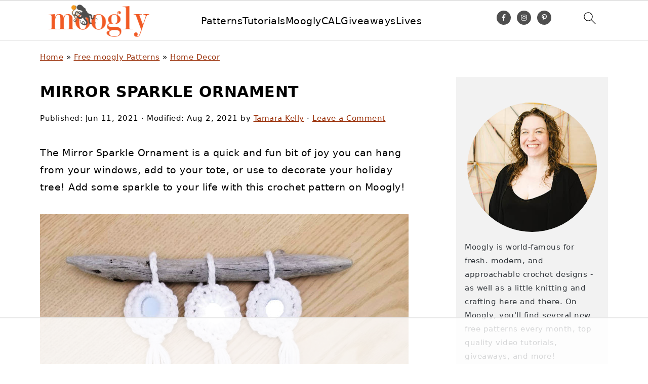

--- FILE ---
content_type: text/html
request_url: https://api.intentiq.com/profiles_engine/ProfilesEngineServlet?at=39&mi=10&dpi=936734067&pt=17&dpn=1&iiqidtype=2&iiqpcid=50656689-c0b9-4c10-be33-7cb21708850f&iiqpciddate=1768674555808&pcid=a4937e41-911a-4e81-b1a6-58703325db9e&idtype=3&gdpr=0&japs=false&jaesc=0&jafc=0&jaensc=0&jsver=0.33&testGroup=A&source=pbjs&ABTestingConfigurationSource=group&abtg=A&vrref=https%3A%2F%2Fwww.mooglyblog.com
body_size: 54
content:
{"abPercentage":97,"adt":1,"ct":2,"isOptedOut":false,"data":{"eids":[]},"dbsaved":"false","ls":true,"cttl":86400000,"abTestUuid":"g_08585539-6376-4600-9390-f7817b65da71","tc":9,"sid":865145716}

--- FILE ---
content_type: text/html; charset=utf-8
request_url: https://www.google.com/recaptcha/api2/aframe
body_size: 267
content:
<!DOCTYPE HTML><html><head><meta http-equiv="content-type" content="text/html; charset=UTF-8"></head><body><script nonce="Zhf65-aDppRhP7dyLZkbxQ">/** Anti-fraud and anti-abuse applications only. See google.com/recaptcha */ try{var clients={'sodar':'https://pagead2.googlesyndication.com/pagead/sodar?'};window.addEventListener("message",function(a){try{if(a.source===window.parent){var b=JSON.parse(a.data);var c=clients[b['id']];if(c){var d=document.createElement('img');d.src=c+b['params']+'&rc='+(localStorage.getItem("rc::a")?sessionStorage.getItem("rc::b"):"");window.document.body.appendChild(d);sessionStorage.setItem("rc::e",parseInt(sessionStorage.getItem("rc::e")||0)+1);localStorage.setItem("rc::h",'1768674564357');}}}catch(b){}});window.parent.postMessage("_grecaptcha_ready", "*");}catch(b){}</script></body></html>

--- FILE ---
content_type: text/plain
request_url: https://rtb.openx.net/openrtbb/prebidjs
body_size: -83
content:
{"id":"8f50e565-4f15-45e8-9500-8b89c9164a24","nbr":0}

--- FILE ---
content_type: text/plain
request_url: https://rtb.openx.net/openrtbb/prebidjs
body_size: -223
content:
{"id":"e91521e7-0c67-401d-b525-f22dd2e10d37","nbr":0}

--- FILE ---
content_type: text/plain
request_url: https://rtb.openx.net/openrtbb/prebidjs
body_size: -223
content:
{"id":"3bf81f91-657f-4042-bf99-f6feb82c6649","nbr":0}

--- FILE ---
content_type: text/plain
request_url: https://rtb.openx.net/openrtbb/prebidjs
body_size: -223
content:
{"id":"d8fe4aa8-394d-42fd-9893-0d32a14b14cf","nbr":0}

--- FILE ---
content_type: text/plain
request_url: https://rtb.openx.net/openrtbb/prebidjs
body_size: -223
content:
{"id":"08a36edb-5a45-4cb4-89e5-c28baf0cb817","nbr":0}

--- FILE ---
content_type: text/plain; charset=UTF-8
request_url: https://at.teads.tv/fpc?analytics_tag_id=PUB_17002&tfpvi=&gdpr_consent=&gdpr_status=22&gdpr_reason=220&ccpa_consent=&sv=prebid-v1
body_size: 56
content:
NWZlMGQzMTgtYjAwYS00Y2MzLWE5MzUtOTFiNTdkZTBmOTk3IzEtOQ==

--- FILE ---
content_type: text/plain
request_url: https://rtb.openx.net/openrtbb/prebidjs
body_size: -223
content:
{"id":"317cfda0-cc02-41f3-a077-0c7fbac02fa1","nbr":0}

--- FILE ---
content_type: text/plain
request_url: https://rtb.openx.net/openrtbb/prebidjs
body_size: -223
content:
{"id":"4c2a7e18-c833-465c-a6e4-bb69793e07d0","nbr":0}

--- FILE ---
content_type: text/plain; charset=utf-8
request_url: https://ads.adthrive.com/http-api/cv2
body_size: 13090
content:
{"om":["00xbjwwl","0101ee86-cd54-4add-bd58-eadba199a369","015a0b18-b924-47da-b3dd-f23ffdfca375","062404f4-9b19-4a8b-b96c-e607072f0693","06htwlxm","0929nj63","0RF6rOHsv7/kzncxnKJSjw==","0aqkbmp0","0av741zl","0b0m8l4f","0c298picd1q","0cpicd1q","0fhptxpv","0fs6e2ri","0hly8ynw","0jdleylc","0n2987jwr7m","0n7jwr7m","0p298ycs8g7","0p7rptpw","0pycs8g7","0r6m6t7w","0sm4lr19","0ubeqno1","0y0basn0","0yr3r2xx","1","1011_302_56233468","1011_302_56233470","1011_302_56233474","1011_302_56233478","1011_302_56233481","1011_302_56233486","1011_302_56233491","1011_302_56233493","1011_302_56233497","1011_302_56233570","1011_302_56233573","1011_302_56233638","1011_302_56233696","1011_302_56241522","1011_302_56241528","1011_302_56273321","1011_302_56273331","1011_302_56273333","1011_302_56273336","1011_302_56273337","1011_302_56273338","101_cr-a9s2xf0uubwj","1028_8728253","10310289136970_462615644","10310289136970_593674671","10310289136970_674713065","10310289136970_674713956","10339421-5836009-0","10339426-5836008-0","10385900","1043_409_216406","10868755","10877374","110_576777115309199355","110_579199547309811353","110_583652883178231326","11142692","11212184","11421740","11509227","11519008","11519014","11526016","11641870","1185:1610326728","11896988","11928168","11999803","12010080","12010084","12010088","12123650","12142259","12151247","12219632","12219633","12219634","12441760","124843_8","124844_19","124848_7","124853_7","12491686","12837806","1374w81n","13mvd7kb","1453468","1606221","1610326728","1611092","16x7UEIxQu8","17_23391176","17_23391179","17_23391194","17_23391296","17_23391302","17_23391314","17_23487680","17_23487686","17_23487692","17_23487695","17_24104645","17_24104657","17_24104666","17_24104675","17_24104684","17_24104687","17_24104693","17_24104696","17_24104708","17_24632123","17_24632125","17_24683311","17_24683312","17_24683315","17_24683322","17_24696311","17_24696313","17_24696316","17_24696317","17_24696320","17_24696328","17_24696337","17_24696340","17_24696345","17_24766943","17_24766949","17_24766951","17_24766952","17_24766962","17_24766963","17_24766964","17_24766968","17_24766970","17_24766988","17_24767207","17_24767209","17_24767214","17_24767217","17_24767222","17_24767233","17_24767234","17_24767239","17_24767241","17_24767242","17_24767245","17_24767248","17_24767251","17_24767534","17_24767538","17_24767577","17k5v2f6","1854385921604834","1891/84814","19298r1igh7","197dwrq3","19r1igh7","1IWwPyLfI28","1d298ytt0do","1dwefsfs","1dytt0do","1h7yhpl7","1kpjxj5u","1m7ow47i","1vbx0kpk","1zp8pjcw","1zuc5d3f","202430_200_EAAYACog7t9UKc5iyzOXBU.xMcbVRrAuHeIU5IyS9qdlP9IeJGUyBMfW1N0_","202430_200_EAAYACogIm3jX30jHExW.LZiMVanc.j-uV7dHZ7rh4K3PRdSnOAyBBuRK60_","202430_200_EAAYACogfp82etiOdza92P7KkqCzDPazG1s0NmTQfyLljZ.q7ScyBDr2wK8_","202d4qe7","20421090_200_EAAYACogCiuNvM3f3eqfQCYvohgwlLKRPzvhev8ZbASYAZtBcMoyBKdnm3s_","20421090_200_EAAYACogwcoW5vogT5vLuix.rAmo0E1Jidv8mIzVeNWxHoVoBLEyBJLAmwE_","20421090_200_EAAYACogyy0RzHbkTBh30TNsrxZR28Ohi-3ey2rLnbQlrDDSVmQyBCEE070_","206_262594","206_522709","206_549410","2132:44283562","2132:44765434","2132:45327624","2132:45495925","2132:45596424","2132:45904810","2132:45968072","2132:45999649","2132:46038652","2132:46039087","2132:46039258","2132:46039894","2132:46039900","2149:12123650","2149:12147059","2149:12151096","2179:585139266317201118","2179:587183202622605216","2179:588366512778827143","2179:588463996220411211","2179:589289985696794383","2179:589318202881681006","2179:591283456202345442","2249:512188092","2249:553779915","2249:553781220","2249:553781221","2249:581439030","2249:610230024","2249:650628025","2249:650628523","2249:691925891","2249:700860944","2249:793130428202","2249:793130428214","226226131","226226132","2307:0av741zl","2307:0b0m8l4f","2307:0is68vil","2307:0pycs8g7","2307:0y0basn0","2307:19r1igh7","2307:1h7yhpl7","2307:1zuc5d3f","2307:28u7c6ez","2307:2xe5185b","2307:3mzmxshy","2307:3o9hdib5","2307:45astvre","2307:4qxmmgd2","2307:4sq1av6h","2307:4yevyu88","2307:53eajszx","2307:5loeumqb","2307:64x7dtvi","2307:6l5qanx0","2307:6mrds7pc","2307:74scwdnj","2307:8fdfc014","2307:8orkh93v","2307:8ptlop6y","2307:9925w9vu","2307:9jse9oga","2307:9mspm15z","2307:9nex8xyd","2307:9r15vock","2307:9t6gmxuz","2307:a566o9hb","2307:abhu2o6t","2307:b3sqze11","2307:be4hm1i2","2307:byle7ryp","2307:c1hsjx06","2307:cbg18jr6","2307:clpej29x","2307:cv2huqwc","2307:ekv63n6v","2307:fgrpby3o","2307:fmmrtnw7","2307:g749lgab","2307:g80wmwcu","2307:hx1ws29n","2307:jgsvxgob","2307:k10y9mz2","2307:kecbwzbd","2307:l4k37g7y","2307:lp37a2wq","2307:lz23iixx","2307:m00a5urx","2307:mfsmf6ch","2307:mh2a3cu2","2307:nucue7bj","2307:o4v8lu9d","2307:ocnesxs5","2307:ou7pk8ny","2307:ouycdkmq","2307:q9plh3qd","2307:qb8hi5il","2307:r8cq6l7a","2307:rifj41it","2307:rnvjtx7r","2307:runvvh7o","2307:s4s41bit","2307:sk4ge5lf","2307:t3gzv5qs","2307:tdz93y2s","2307:tty470r7","2307:u5zlepic","2307:urut9okb","2307:v2iumrdh","2307:v6l7vz2r","2307:w15c67ad","2307:wwo5qowu","2307:xc88kxs9","2307:ya949d2z","2307:z58lye3x","2307:z8hcebyi","2307:zjn6yvkc","2319_66419_12499658","23266973","23422064","23595989","24081062","2409_15064_70_85445183","2409_15064_70_85445193","2409_15064_70_85808977","2409_15064_70_85808987","2409_15064_70_85808988","2409_15064_70_85809016","2409_15064_70_85809022","2409_15064_70_85809046","2409_15064_70_85809050","2409_15064_70_85809052","2409_15064_70_86128400","2409_15064_70_86470564","2409_15064_70_86470571","2409_25495_176_CR52092918","2409_25495_176_CR52092919","2409_25495_176_CR52092920","2409_25495_176_CR52092921","2409_25495_176_CR52092922","2409_25495_176_CR52092923","2409_25495_176_CR52150651","2409_25495_176_CR52175340","2409_25495_176_CR52178314","2409_25495_176_CR52178315","2409_25495_176_CR52178316","242697002","24598434","24598436","24694809","24694813","24732877","25048202","25048614","25048615","25048620","25_0l51bbpm","25_13mvd7kb","25_4tgls8cg","25_4zai8e8t","25_52qaclee","25_53v6aquw","25_87z6cimm","25_8b5u826e","25_a1rkyh5o","25_cfnass1q","25_ctfvpw6w","25_dwjp56fe","25_efxglfc7","25_fjzzyur4","25_hueqprai","25_lui7w03k","25_m2n177jy","25_oiltskn6","25_op9gtamy","25_oz31jrd0","25_pvjtapo1","25_pz8lwofu","25_sgaw7i5o","25_sqmqxvaf","25_t34l2d9w","25_ti0s3bz3","25_utberk8n","25_v6qt489s","25_x716iscu","25_xz6af56d","25_yi6qlg3p","25_ztlksnbe","25_zwzjgvpw","26210676","262592","26298r0zyqh","2636_103472_T26263625","2662_199916_8153721","2662_199916_8153732","2662_199916_8153741","2662_199916_T26221136","2662_200562_8166422","2662_200562_8166427","2662_200562_8168520","2662_200562_8168537","2662_200562_8172720","2662_200562_8172724","2662_200562_8172741","2662_200562_8182931","2662_200562_8182933","2662_255125_T26309109","2709nr6f","2711_15051_12151096","2711_64_11999803","2711_64_12151096","2711_64_12151247","2711_67904_11560071","2715_9888_262592","2715_9888_551337","27161459","272c3ca0-a48f-4b94-9b02-e62cf8abfe34","2760:176_CR52178316","2782251d-4cea-4a08-bb67-264b629be9e9","27s3hbtl","28925636","28929686","28933536","28u7c6ez","29402249","29414696","29414711","29414845","29456320","2974:8166427","2974:8168473","2974:8168475","2974:8168476","2974:8168483","2974:8168520","2974:8168538","2974:8168539","2974:8168581","2974:8172728","2974:8172731","2974:8172732","2974:8172738","2974:8172741","2_206_554459","2e19bf1d-a94d-4d61-baa2-2bdc726eadef","2jjp1phz","2kbya8ki","2qv6c9u3","2u65qoye","2v4qwpp9","2xe5185b","30583864","30583865","306_23391296","306_23595989","306_24598434","306_24598436","306_24602725","306_24683317","306_24694813","306_24732877","306_24766951","306_24767234","306_24767241","306_24767248","308_125203_14","308_125204_11","31809564","31qdo7ks","32735354","32975686","32j56hnc","33156907","3326b97d-d2fb-4776-a9aa-4d735e797b75","3335_25247_700109389","3335_25247_700109391","33419345","33603859","33604490","33605403","33605687","33608492","33608594","33608958","33627470","34182009","34216164","34534170","3490:CR52092920","3490:CR52175339","3490:CR52175340","3490:CR52178314","3490:CR52178316","3490:CR52212686","3490:CR52212688","34eys5wu","351r9ynu","3646_185414_8687255","3646_185414_8687257","3658_1375049_ocnesxs5","3658_146716_T25669044","3658_15032_5loeumqb","3658_15078_u5zlepic","3658_15368_ou7pk8ny","3658_153983_v2iumrdh","3658_155735_0pycs8g7","3658_15761_T26365763","3658_175625_be4hm1i2","3658_211122_0hly8ynw","3658_211122_rmenh8cz","3658_211194_sl8m2i0l","3658_23278_T26124371","3658_519209_lz23iixx","3658_603555_bj4kmsd6","3658_67113_tdz93y2s","3658_87799_3mzmxshy","3658_90931_T23259636","36_46_11063302","36_46_11707926","36_46_11881007","36_46_11999803","36_46_12142265","3702_139777_24765458","3702_139777_24765466","3702_139777_24765477","3702_139777_24765483","3702_139777_24765484","3702_139777_24765488","3702_139777_24765494","3702_139777_24765500","3702_139777_24765529","3702_139777_24765534","3702_139777_24765548","3702_139777_24765550","3745kao5","381513943572","3822:23149016","382795d8-1934-407e-95c4-35e6e78517a6","38557829","38662013","39303318","39350186","39364467","39368822","39999952","3LMBEkP-wis","3a19xks2","3eygb4a4","3i90e99q","3k7yez81","3mzmxshy","3o6augn1","3o9hdib5","3v2n6fcp","3ws6ppdq","3x0i061s","4083IP31KS13kodabuilt_7af99","409_189398","409_192547","409_192565","409_216326","409_216362","409_216364","409_216366","409_216384","409_216386","409_216396","409_216398","409_216402","409_216404","409_216406","409_216407","409_216408","409_216416","409_220169","409_220334","409_220336","409_220344","409_220349","409_220369","409_223588","409_223589","409_223599","409_223604","409_225978","409_225982","409_225983","409_225987","409_225988","409_225990","409_225992","409_226312","409_226314","409_226315","409_226321","409_226322","409_226324","409_226326","409_226332","409_226334","409_226335","409_226336","409_226342","409_226344","409_226346","409_226351","409_226352","409_226354","409_226361","409_226362","409_226364","409_226376","409_227223","409_227224","409_227235","409_228054","409_228055","409_228065","409_228105","409_228110","409_228115","409_228354","409_228358","409_228362","409_228370","409_228371","409_228378","409_228385","409_230721","409_230727","409_230738","415631156","42231871","42569692","43130058","43163411","43919974","43919984","43919985","43a7ptxe","43igrvcm","44023623","44283562","44629254","45327624","458901553568","45977549","45999649","45astvre","46039955","4642109_46_12123650","4642109_46_12142259","46_12142259","47700648","47839462","481703827","48445657","485027845327","48579735","48629971","48739100","48877306","49039749","49064328","49064353","49065887","49190409","492063","4941614","4941618","4947806","4972638","4972640","49869015","49874600","4aqwokyz","4b80jog8","4c2cf406-5046-4a09-a7a5-19577dc08b40","4dzk5e51","4fk9nxse","4qks9viz","4qxmmgd2","4tgls8cg","4yevyu88","4zai8e8t","501_76_9a469f3e-959b-42df-8f85-09e28a455879","50479792","50525751","5126500501","514819301","516_70_86861995","516_70_86861999","521168","521_425_203499","521_425_203500","521_425_203501","521_425_203504","521_425_203505","521_425_203506","521_425_203507","521_425_203508","521_425_203509","521_425_203511","521_425_203513","521_425_203514","521_425_203515","521_425_203516","521_425_203517","521_425_203518","521_425_203524","521_425_203525","521_425_203526","521_425_203529","521_425_203534","521_425_203535","521_425_203536","521_425_203540","521_425_203542","521_425_203543","521_425_203608","521_425_203611","521_425_203614","521_425_203615","521_425_203616","521_425_203617","521_425_203621","521_425_203632","521_425_203633","521_425_203634","521_425_203635","521_425_203636","521_425_203639","521_425_203657","521_425_203659","521_425_203663","521_425_203671","521_425_203674","521_425_203675","521_425_203677","521_425_203678","521_425_203681","521_425_203683","521_425_203686","521_425_203687","521_425_203689","521_425_203692","521_425_203693","521_425_203694","521_425_203695","521_425_203696","521_425_203699","521_425_203700","521_425_203701","521_425_203702","521_425_203705","521_425_203706","521_425_203708","521_425_203711","521_425_203712","521_425_203713","521_425_203714","521_425_203715","521_425_203717","521_425_203718","521_425_203720","521_425_203721","521_425_203728","521_425_203729","521_425_203730","521_425_203731","521_425_203732","521_425_203733","521_425_203734","521_425_203735","521_425_203736","521_425_203737","521_425_203738","521_425_203740","521_425_203742","521_425_203743","521_425_203744","521_425_203745","521_425_203747","521_425_203748","521_425_203863","521_425_203864","521_425_203865","521_425_203867","521_425_203868","521_425_203870","521_425_203871","521_425_203874","521_425_203877","521_425_203878","521_425_203880","521_425_203882","521_425_203885","521_425_203887","521_425_203889","521_425_203890","521_425_203892","521_425_203893","521_425_203894","521_425_203897","521_425_203900","521_425_203901","521_425_203905","521_425_203906","521_425_203907","521_425_203908","521_425_203909","521_425_203911","521_425_203912","521_425_203913","521_425_203916","521_425_203917","521_425_203918","521_425_203921","521_425_203924","521_425_203928","521_425_203929","521_425_203932","521_425_203933","521_425_203934","521_425_203935","521_425_203936","521_425_203937","521_425_203938","521_425_203939","521_425_203940","521_425_203941","521_425_203943","521_425_203945","521_425_203946","521_425_203947","521_425_203948","521_425_203950","521_425_203952","521_425_203956","521_425_203959","521_425_203961","521_425_203963","521_425_203965","521_425_203969","521_425_203970","521_425_203972","521_425_203973","521_425_203975","521_425_203976","521_425_203977","521_425_203978","521_425_203981","521_425_203982","52864843","5316_139700_0156cb47-e633-4761-a0c6-0a21f4e0cf6d","5316_139700_09c5e2a6-47a5-417d-bb3b-2b2fb7fccd1e","5316_139700_1675b5c3-9cf4-4e21-bb81-41e0f19608c2","5316_139700_16d52f38-95b7-429d-a887-fab1209423bb","5316_139700_25804250-d0ee-4994-aba5-12c4113cd644","5316_139700_3749b161-0a9b-47af-b0e5-a875e6e08569","5316_139700_3b31fc8f-6011-4562-b25a-174042fce4a5","5316_139700_4589264e-39c7-4b8f-ba35-5bd3dd2b4e3a","5316_139700_4d1cd346-a76c-4afb-b622-5399a9f93e76","5316_139700_5101955d-c12a-4555-89c2-be2d86835007","5316_139700_5546ab88-a7c9-405b-87de-64d5abc08339","5316_139700_5be498a5-7cd7-4663-a645-375644e33f4f","5316_139700_6029f708-b9d6-4b21-b96b-9acdcadab3e5","5316_139700_605bf0fc-ade6-429c-b255-6b0f933df765","5316_139700_63c5fb7e-c3fd-435f-bb64-7deef02c3d50","5316_139700_685f4df0-bcec-4811-8d09-c71b4dff2f32","5316_139700_6aefc6d3-264a-439b-b013-75aa5c48e883","5316_139700_6c959581-703e-4900-a4be-657acf4c3182","5316_139700_709d6e02-fb43-40a3-8dee-a3bf34a71e58","5316_139700_70a96d16-dcff-4424-8552-7b604766cb80","5316_139700_72add4e5-77ac-450e-a737-601ca216e99a","5316_139700_76cc1210-8fb0-4395-b272-aa369e25ed01","5316_139700_7ffcb809-64ae-49c7-8224-e96d7c029938","5316_139700_83b9cb16-076b-42cd-98a9-7120f6f3e94b","5316_139700_86ba33fe-6ccb-43c3-a706-7d59181d021c","5316_139700_87802704-bd5f-4076-a40b-71f359b6d7bf","5316_139700_8f247a38-d651-4925-9883-c24f9c9285c0","5316_139700_901e10f3-7f48-4f9c-8022-3c82e837e5ae","5316_139700_90aab27a-4370-4a9f-a14a-99d421f43bcf","5316_139700_978023aa-d852-4627-8f12-684a08992060","5316_139700_98aaaf38-0515-4dc5-96b1-86ba44605809","5316_139700_9a3bafb0-c9ab-45f3-b86c-760a494d70d0","5316_139700_a2c1dfd3-ca6d-4722-a68e-4932bfeb21a9","5316_139700_a9f4da76-1a6b-41a6-af56-a1aff4fa8399","5316_139700_ae41c18c-a00c-4440-80fa-2038ea8b78cb","5316_139700_af6bd248-efcd-483e-b6e6-148c4b7b9c8a","5316_139700_b801ca60-9d5a-4262-8563-b7f8aef0484d","5316_139700_bd0b86af-29f5-418b-9bb4-3aa99ec783bd","5316_139700_bfa332f1-8275-48ab-9ef5-92af780be670","5316_139700_cbda64c5-11d0-46f9-8941-2ca24d2911d8","5316_139700_cebab8a3-849f-4c71-9204-2195b7691600","5316_139700_d1a8183a-ff72-4a02-b603-603a608ad8c4","5316_139700_d1c1eb88-602b-4215-8262-8c798c294115","5316_139700_de0a26f2-c9e8-45e5-9ac3-efb5f9064703","5316_139700_e3299175-652d-4539-b65f-7e468b378aea","5316_139700_e3bec6f0-d5db-47c8-9c47-71e32e0abd19","5316_139700_e57da5d6-bc41-40d9-9688-87a11ae6ec85","5316_139700_e819ddf5-bee1-40e6-8ba9-a6bd57650000","5316_139700_ea9f090c-d3b5-4653-b707-4bc696c373bc","5316_139700_ed348a34-02ad-403e-b9e0-10d36c592a09","5316_139700_f25505d6-4485-417c-9d44-52bb05004df5","5316_139700_f3c12291-f8d3-4d25-943d-01e8c782c5d7","5316_139700_f7be6964-9ad4-40ba-a38a-55794e229d11","5316_139700_f8bf79aa-cdd1-4a88-ba89-cc9c12ddc76b","53v6aquw","54539649","549423","5510:cymho2zs","5510:kecbwzbd","5510:ouycdkmq","5510:quk7w53j","55116643","55167461","55221385","5532:553781220","553779915","553781220","553782314","553804","554440","554443","554460","554465","554470","5563_66529_OADD2.1316115555006019_1AQHLLNGQBND5SG","5563_66529_OADD2.7284328140867_1QMTXCF8RUAKUSV9ZP","5563_66529_OADD2.7284328163393_196P936VYRAEYC7IJY","5563_66529_OADD2.7353135343869_1G0D9YQUG9JX02VYLG","5563_66529_OAIP.1a822c5c9d55f8c9ff283b44f36f01c3","5563_66529_OAIP.4d6d464aff0c47f3610f6841bcebd7f0","5563_66529_OAIP.d03f9785127812e0d8d7c2ef72e44c47","5563_66529_OAIP.dac0f5601c2f645e695649dab551ee11","5563_66529_OAIP.df754434beb9f7e2c808ec46ebb344a6","5563_66529_OAIP.e577cb7e1e095536c88e98842156467a","55763523","557_409_216362","557_409_216366","557_409_216394","557_409_216396","557_409_216594","557_409_216596","557_409_216598","557_409_216606","557_409_220139","557_409_220141","557_409_220149","557_409_220151","557_409_220159","557_409_220163","557_409_220332","557_409_220336","557_409_220338","557_409_220343","557_409_220344","557_409_220353","557_409_220354","557_409_223589","557_409_223599","557_409_225988","557_409_225992","557_409_226312","557_409_226316","557_409_228054","557_409_228055","557_409_228064","557_409_228065","557_409_228087","557_409_228105","557_409_228113","557_409_228115","557_409_228348","557_409_228349","557_409_228351","557_409_228354","557_409_228362","557_409_228363","557_409_230737","557_409_235268","55826909","558_93_13mvd7kb","558_93_1zp8pjcw","558_93_5dd5limo","558_93_cv2huqwc","558_93_m2n177jy","558_93_op9gtamy","558_93_oz31jrd0","558_93_pz8lwofu","558_93_ztlksnbe","558_93_zwzjgvpw","55965333","560_74_18236268","560_74_18236273","560_74_18268030","560_74_18268055","560_74_18268058","560_74_18268063","560_74_18268075","560_74_18268080","560_74_18298317","560_74_18298320","560_74_18298322","560_74_18298345","560_74_18298348","560_74_18298350","5626536529","56341213","56635908","56635945","56635955","566561477","5670:8168539","5670:8172741","56794606","5700:553781220","576777115309199355","578615025314789130","5826500857","5826547751","583652883178231326","585139266317201118","587183202622605216","588366512778827143","589816802064845976","593674671","59654135","59751535","59751572","59780461","59816685","59818357","59873208","59873214","59873222","59873223","59873227","59873230","5a61ba3f-54d5-4dac-9597-cdb35ec510c6","5dd5limo","5ia3jbdy","5iujftaz","5loeumqb","5mh8a4a2","5pfubxef","5xj5jpgy","600618969","60146355","60168597","60248014","60248067","60248617","6026574625","60360546","60398502","60398509","60398729","60399013","60825627","60860686","609577512","60f5a06w","61085224","61102880","61210719","61213159","61524915","61823051","61823068","618576351","618653722","618876699","618980679","61900466","619089559","61916211","61916223","61916225","61916229","61932920","61932925","61932933","61932948","61932957","62019442","62019681","62187798","62194585","6226505231","6226505239","6250_66552_1078081054","6250_66552_1089285614","6250_66552_T26310990","627225143","627227759","627290883","627301267","627309156","627309159","627506494","627506665","628013474","628015148","628086965","628153053","628222860","628223277","628360579","628360582","628444259","628444262","628444349","628444433","628444439","628456310","628456382","628456391","628456403","628622163","628622166","628622169","628622172","628622175","628622178","628622241","628622244","628622247","628622250","628683371","628687043","628687157","628687460","628687463","628789927","628803013","628841673","628990952","629007394","629009180","629167998","629168001","629168010","629168565","629171196","629171202","629255550","629350437","62946743","62946748","629488423","629525205","62978299","62978305","62980383","62980385","62981075","629817930","62981822","62987257","629984747","62xhcfc5","630137823","6365_61796_685193681499","6365_61796_729220897126","6365_61796_741410637246","6365_61796_742174851279","6365_61796_769779502702","6365_61796_782891999463","6365_61796_784844652399","6365_61796_784844653116","6365_61796_784880169532","6365_61796_784880263591","6365_61796_784880274628","6365_61796_784880275132","6365_61796_784880275336","6365_61796_784880275657","6365_61796_784971491009","6365_61796_785326944429","6365_61796_785326944621","6365_61796_785326944648","6365_61796_785452880867","6365_61796_785452881089","6365_61796_785452881104","6365_61796_785452909130","6365_61796_790611521966","6365_61796_790703534099","63cdc6ec-d7e2-4d52-87cf-448d097ae4a0","648104664","648110722","64d8otw5","64x7dtvi","651637446","651637459","651637461","651637462","6547_67916_0rzxnew6agUKwpQSyhdd","6547_67916_26ggjg1Om01T1xX8cFNu","6547_67916_2RFQVjE8gBREGNxdsYzn","6547_67916_4o53P5YuNi9xBrhVgfw3","6547_67916_57GwwabjszeYXUq9E7mW","6547_67916_R18vWm5o4EfVpShnponL","6547_67916_TXDgpZG5lWqBVUmo3Uet","6547_67916_YhPQ8Z8XRsLILcz6YAzY","6547_67916_g7G3SEgoiN9jOd4sWPmW","6547_67916_tLDXDOBHSbaGDU7D5Uuy","659216891404","664050097","668017682","66_a0hvs48fd8hkhygge3w7","66_gf2llt3i7v092sehv7vn","673375558002","678439562","679568322","680_99480_685190485","680_99480_685190639","680_99480_685190804","680_99480_695879875","680_99480_700109377","680_99480_700109379","680_99480_700109383","680_99480_700109389","680_99480_700109391","680_99480_700109393","680_99480_700109399","683692339","683738007","683738706","684137347","684141613","684492634","684493019","687540987","687541009","688070999","688078501","68rseg59","690_99485_1610326728","694906156","694912939","695233031","695596082","695596123","695879867","695879875","695879889","695879895","695879898","695879922","695879935","696314600","696332890","696496011","696496012","697189859","697189861","697189863","697189873","697189874","697189882","697189883","697189885","697189924","697189927","697189965","697189974","697189982","697189994","697189999","697190001","697190006","697190012","697190014","697190016","697190055","697190091","697525780","697525781","697525791","697525795","697525805","697525808","697525824","697525832","697876985","697876986","697876988","697876994","697876997","697876998","697876999","697877001","698637276","698637285","698637290","699012039","699122090","699183155","699812344","699812857","699824707","6b40b90d-12b6-4248-b158-06a49301389b","6bfbb9is","6l5qanx0","6lmy2lg0","6mrds7pc","6p9v1joo","6rbncy53","6u4glzf8","6yyccobr","700109379","700109383","700109389","700109391","701276081","701278089","702397981","702423494","702759599","702759703","702838415","708815744815","70_74987692","70_80432697","70_82133853","70_82133854","70_82133859","70_83443036","70_83443042","70_83443056","70_83447657","70_85444939","70_85472801","70_85472830","70_85472858","70_85472861","70_85473587","70_85943183","70_85943190","70_85943197","70_86128402","70_86470664","70_86470694","70_86735969","70_86735972","720906082265","721160589987","721160590011","725307736711","725307849769","730968359752","7354_229128_86128400","74243_74_18268075","74243_74_18268077","74987676","74scwdnj","771778024790","778239775123","77gj3an4","786021178992","78827816","79096172","79096173","794di3me","79507231","79507240","7969_149355_44283562","7969_149355_45519097","7969_149355_45563058","7969_149355_45999649","7969_149355_45999652","7c298meqmw8","7cmeqmw8","7jvs1wj8","7nnanojy","7o4w91vc","7qIE6HPltrY","7qevw67b","80070418","80072814","80072816","80072818","80072819","80072821","80072827","80072847","80ec5mhd","8125769","8152859","8152878","8152879","8153721","8153722","8153725","8153731","8153732","8153737","8153741","8153743","8154362","8154363","8154366","8168539","8172720","8172732","8172737","8182921","8182933","82133854","82133858","82133859","82286818","82286850","8341_230731_579593739337040696","8341_230731_587183202622605216","8341_230731_588366512778827143","8341_230731_588837179414603875","8341_230731_588969843258627169","8341_230731_589289985696794383","8341_230731_589318202881681006","8341_230731_589451478355172056","8341_230731_590157627360862445","8341_230731_591283456202345442","8341_230731_594033992319641821","83443036","83443804","83443809","83443827","83446575","83447248","83447254","83557708","84578111","84578122","84578143","84578144","85444904","85444912","85444969","85445179","85445183","85445192","85445193","85472786","85473592","85808977","85808987","85809006","85809016","85809022","85809046","85809050","85809052","85943183","85943190","85943194","85943196","85943197","85943199","85954255","85954259","85x2bab9","86109608","86470621","86470664","86470702","86509222","86509226","86509229","86842403","86861995","87e39aea-f521-429f-a8b2-76fea661421e","8968064","8ax1f5n9","8b5u826e","8fdfc014","8h0jrkwl","8orkh93v","8w4klwi4","8y2y355b","9057/0328842c8f1d017570ede5c97267f40d","9057/0da634e56b4dee1eb149a27fcef83898","9057/211d1f0fa71d1a58cabee51f2180e38f","90_11928168","90_11928173","90_11928174","90_11928175","90_12219591","90_12219634","90_12452427","90_12491656","90_12491686","90_12552078","90_12837805","90_12837806","91950566","91950606","91950609","91950640","91950669","93_12uvhzam","93_cymho2zs","97_8152859","97_8152879","97_8152883","97_8152885","97fzsz2a","98xzy0ek","9925w9vu","9c298v2cppz","9fe61243-4683-40c7-bc66-c1d13acd8836","9g0s2gns","9i298wofk47","9j298se9oga","9jse9oga","9krcxphu","9l06fx6u","9m298p86plv","9mspm15z","9nex8xyd","9r15vock","9r29815vock","9rqgwgyb","9rvsrrn1","9s4tjemt","9t6gmxuz","9vtd24w4","9wmwe528","Dt9tkFgPbK0","E8gwJoXQrNX8PRib3nnR","HFN_IsGowZU","HLM6WoLCR_8","M2E0EqQEzu0","YlnVIl2d84o","ZdoHheqjRjCfrCOIxfejkQ","a0cbc02f-08ac-40ea-b6ec-eff48fb4f243","a0oxacu8","a10dfd4b-0306-4222-b440-e4a1905eb00d","a1298rkyh5o","a2uqytjp","a355d73d-2585-464f-8a2a-0e3f8d678f17","a4nw4c6t","a566o9hb","a9gy0zdv","aad9246b-764b-448b-aa03-39acedb84b5e","ab0e3324-fbf9-4b2b-825d-066dfd19c646","abhu2o6t","ah70hdon","ai51bqq6","akt5hkea","axw5pt53","b/ZHs3rLdvwDBq+46Ruzsw==","b2298zbmeym","b3sqze11","b52983no4x6","b90cwbcd","b99wkm10","ba2981258rp","be2984hm1i2","be4hm1i2","bfcopl4k","bj2984kmsd6","bj298uitpum","bj4kmsd6","bmp4lbzm","bn278v80","bumlrz1t","byle7ryp","bzh08qq8","c1hsjx06","c22985t9p0u","c25t9p0u","c2d7ypnt","c3dhicuk","c6a151cb-ed0e-4b21-b3b1-f21d738dae75","c75hp4ji","c7i6r1q4","c9bffc59-83ee-4206-a9d9-74a23f708f2b","cbg18jr6","cd40m5wq","cea255d1-c150-4494-ade0-faa0cf263bd6","cf6e29d1-1f09-4396-bb47-a2d6f5273bb9","cjdrzael","clpej29x","cr-19teyq8luatj","cr-1fghe68cuatj","cr-1oplzoysu9vd","cr-1oplzoysuatj","cr-1oplzoysubwe","cr-1oplzoysubxe","cr-5dqze5bjubwe","cr-6ovjht2eu9vd","cr-6ovjht2euatj","cr-6ovjht2eubwe","cr-6ovjht2eubxe","cr-72occ8olubwe","cr-72occ8olubxe","cr-7l3qmbhuuatj","cr-8itw2d8r87rgv2","cr-96xuyi0pu8rm","cr-96xuyi3tu8rm","cr-96xuyi4vu8rm","cr-97pzzgzrubqk","cr-97vwyg0tubqk","cr-97y25lzsubqk","cr-97yv4e6rubxf","cr-98qx3d4yubqk","cr-98qyxf3wubqk","cr-98ru5j2subxf","cr-98ru5j2tu8rm","cr-98ru5j2tu9xg","cr-98ru5j2tubxf","cr-98t25j4xu8rm","cr-98t2xj7vu8rm","cr-99bo9kj0u9vd","cr-99bo9kj0uatj","cr-99bo9kj0ubwe","cr-9hxzbqc08jrgv2","cr-Bitc7n_p9iw__vat__49i_k_6v6_h_jce2vj5h_G0l9Rdjrj","cr-Bitc7n_p9iw__vat__49i_k_6v6_h_jce2vj5h_PxWzTvgmq","cr-Bitc7n_p9iw__vat__49i_k_6v6_h_jce2vj5h_Sky0Cdjrj","cr-Bitc7n_p9iw__vat__49i_k_6v6_h_jce2vj5h_ZUFnU4yjl","cr-a9s2xe8tubwj","cr-a9s2xf1tubwj","cr-a9s2xf8vubwj","cr-a9s2xfzvubwj","cr-a9s2xgzrubwj","cr-aaqt0j2subwj","cr-aaqt0j4wubwj","cr-aaqt0j7wubwj","cr-aaqt0k0wubwj","cr-aaqt0k1vubwj","cr-aav1zg0qubwj","cr-aav1zg0uubwj","cr-aav1zg0wubwj","cr-aav1zg1rubwj","cr-aav22g0qubwj","cr-aav22g0subwj","cr-aav22g2rubwj","cr-aav22g2wubwj","cr-aav22g2xubwj","cr-aav22g3qubwj","cr-aav22g3uubwj","cr-aavwye1pubwj","cr-aavwye1uubwj","cr-aawz2m3rubwj","cr-aawz2m3vubwj","cr-aawz2m4qubwj","cr-aawz2m4uubwj","cr-aawz2m4vubwj","cr-aawz2m4wubwj","cr-aawz2m4yubwj","cr-aawz2m5xubwj","cr-aawz2m6wubwj","cr-aawz2m7tubwj","cr-aawz2m7uubwj","cr-aawz3f0uubwj","cr-aawz3f0wubwj","cr-aawz3f1rubwj","cr-aawz3f1yubwj","cr-aawz3f2subwj","cr-aawz3f2tubwj","cr-aawz3f2yubwj","cr-aawz3f3qubwj","cr-aawz3f3uubwj","cr-aawz3f3xubwj","cr-aawz3f3yubwj","cr-aawz3f4qubwj","cr-aawz3f4wubwj","cr-aawz3fzwubwj","cr-aawz3i2xubwj","cr-aawz3i6wubwj","cr-aepqm9vquatj","cr-bx3yqad3ubxe","cr-c5zb4r7iu9vd","cr-c5zb4r7iuatj","cr-c5zb4r7iubwe","cr-cz5eolb5u9vd","cr-edt0xg8uz7tmu","cr-ej81irimubxe","cr-f6puwm2w27tf1","cr-f6puwm2yu7tf1","cr-fb6jdj9uubwe","cr-g7wv3g0qvft","cr-g7xv5i0qvft","cr-g7xv5i6qvft","cr-g7xv5j0qvft","cr-gaqt1_k4quarexzqntt","cr-gaqt1_k4quareyzqntt","cr-ghun4f53u9vd","cr-ghun4f53uatj","cr-ghun4f53ubwe","cr-h6q46o706lrgv2","cr-hxf9stx0uatj","cr-k4ot01j4uatj","cr-kz4ol95lu9vd","cr-kz4ol95lubwe","cr-l28i1je3u9vd","cr-ljc7lfg0ubwe","cr-lz7wx0agubwe","cr-mjbpij7uubwe","cr-p03jl497u9vd","cr-p03jl497uatj","cr-p03jl497ubxe","cr-qfpbotspu9vd","cr-rb81fv90u9vd","cr-sk1vaer4u9vd","cr-sk1vaer4ubwe","cr-u8cu3kinuatj","cr-vu0tbhteubwe","cr-w5suf4cpuatj","cr-wm8psj6gu9vd","cr-wvy9pnlnu9vd","cr-wvy9pnlnubwe","cr-wvy9pnlnubxe","cr-x5xes1eju9vd","cr-x5xes1ejuatj","cr-xp501uvku9vd","cr-xu1ullzyuatj","cv2huqwc","cymho2zs","czt3qxxp","d0i4194l","d19msha1","d4298pqkecm","d4pqkecm","d4t9q1n1","d8ijy7f2","da298w00eve","daw00eve","dg2WmFvzosE","dpjydwun","dt298tupnse","dwjp56fe","e2c76his","e2qeeuc5","eb9vjo1r","edf9a54c-14fb-44d2-94f6-4f29ef455ed5","eiqtrsdn","ekocpzhh","ekv63n6v","emhpbido","eqbvsedt","extremereach_creative_76559239","ey0u83c2","ey8vsnzk","f018bb54-5340-4102-8a1c-41c3c8b5211f","f3craufm","f85ra698","f9298zmsi7x","f9zmsi7x","fcn2zae1","fd2d119b30661fd5f504ea5495ccc00f_2","fde1r3pi","fdjuanhs","fdujxvyb","ffh2l3vn","fgrpby3o","fjp0ceax","fjzzyur4","fmbxvfw0","fmmrtnw7","fp1b02fe","ft79er7MHcU","fv85xz0v","fybdgtuw","g4298iapksj","g4iapksj","g6418f73","g749lgab","g88ob0qg","gb15fest","ghoftjpg","gjwam5dw","gnm8sidp","gsez3kpt","gyli6xth","h829828fwf4","hgrz3ggo","hi8yer5p","hniwwmo2","ho8u3j47","hr5uo0z9","hueqprai","hx1ws29n","hzonbdnu","hzqgol41","i2aglcoy","i729876wjt4","i776wjt4","i7sov9ry","i8q65k6g","i90isgt0","ikl4zu8e","iqe06xzw","iuueobqd","j39smngx","j4r0agpc","j5j8jiab","j6rba5gh","jaj8k9ub","jd035jgw","jdmljx89","jgsvxgob","jr169syq","jsu57unw","jx298rvgonh","k159qvvl","k1mcz4wq","k2gvmi4i","k37d20v0","k6mxdk4o","k7qp6joc","kc625orn","kecbwzbd","keclz3yy","kgfwtasx","kk5768bd","kniwm2we","knw9r6zj","ksrdc5dk","l4fh84wa","l4k37g7y","lc408s2k","ljai1zni","lp37a2wq","lqik9cb3","ls74a5wb","lt4106cu","lui7w03k","lz23iixx","m00a5urx","m2n177jy","m4xt6ckm","m9tz4e6u","min949in","mk19vci9","mne39gsk","mtsc0nih","mud07se0","mvtp3dnv","mwdyi6u5","mwnvongn","mwwkdj9h","n06kpcfp","n2upfwmy","n3egwnq7","ndestypq","nfucnkws","nrlkfmof","nrs1hc5n","o4jf439x","o4v8lu9d","o5xj653n","o705c5j6","oc298zmkbuu","ocnesxs5","oczmkbuu","od1dzjxa","oe31iwxh","ofoon6ir","oi298ltskn6","op9gtamy","ot91zbhz","ou298ycdkmq","ou7pk8ny","ouycdkmq","ov298eppo2h","oz31jrd0","ozdii3rw","p7176b0m","p7298balln7","pefxr7k2","pf6t8s9t","pi2986u4hm4","pi6u4hm4","pilv78fi","piwneqqj","poc1p809","ppn03peq","ptb9camj","pvollulp","pz8lwofu","q0eDVM5+m0CR7ZqJ2kxA+A==","q1kdv2e7","q9plh3qd","qM1pWMu_Q2s","qb8hi5il","qffuo3l3","qhywzxbg","qqvgscdx","quk7w53j","qx169s69","qx298169s69","qxyinqse","r3298co354x","r35763xz","r3co354x","ralux098","rh63nttv","ri85joo4","riaslz7g","rmenh8cz","rnvjtx7r","rp2988ds834","rrlikvt1","runvvh7o","rxj4b6nw","s4298s41bit","s4s41bit","s5fkxzb8","s6pbymn9","sagk476t","scpvMntwtuw","sfg1qb1x","sgaw7i5o","sgd7bqgu","sk4ge5lf","sl8m2i0l","sqmqxvaf","st298jmll2q","sttgj0wj","t2298dlmwva","t2dlmwva","t34l2d9w","t3gzv5qs","t3qhlocr","t4zab46q","t52988zjs8i","t5kb9pme","t62989sf2tp","t7jqyl3m","t7yhgtgb","tdz93y2s","ti0s3bz3","tjhavble","tk209rcs","tqejxuf9","tsa21krj","tt298y470r7","tteuf1og","ty298a88pf0","tzfwpx0v","u5zlepic","u7p1kjgp","uda4zi8x","udke8iyu","uhebin5g","ul00di1p","urut9okb","usle8ijx","ut42112berk8n","utberk8n","uthwjnbu","v224plyd","v2iumrdh","v55v20rw","v6298jdn8gd","v6qt489s","ven7pu1c","vf0dq19q","vj7hzkpp","vtri9xns","vtwgy72c","w15c67ad","w5et7cv9","w82ynfkl","w8CHPvDNtmj9ysk435xp","wcsslfgc","wt0wmo2s","wu5qr81l","wwo5qowu","wxfnrapl","x21s451d","x420t9me","x716iscu","x9yz5t0i","xafmw0z6","xdaezn6y","xe298jccf8o","xies7jcx","xnog6vk7","xtk4ndo3","xtxa8s2d","xwhet1qh","xxv36f9n","y141rtv6","y51tr986","ya949d2z","ybgpfta6","ygmhp6c6","yi6qlg3p","yl9likui","yq5t5meg","z58lye3x","z8hcebyi","zaiy3lqy","zfexqyi5","zi298bvsmsx","zibvsmsx","zonj6ubl","zq29891ppcm","zvfjb0vm","zw6jpag6","zwzjgvpw","7979132","7979135"],"pmp":[],"adomains":["1md.org","a4g.com","about.bugmd.com","acelauncher.com","adameve.com","adelion.com","adp3.net","advenuedsp.com","aibidauction.com","aibidsrv.com","akusoli.com","allofmpls.org","arkeero.net","ato.mx","avazutracking.net","avid-ad-server.com","avid-adserver.com","avidadserver.com","aztracking.net","bc-sys.com","bcc-ads.com","bidderrtb.com","bidscube.com","bizzclick.com","bkserving.com","bksn.se","brightmountainads.com","bucksense.io","bugmd.com","ca.iqos.com","capitaloneshopping.com","cdn.dsptr.com","clarifion.com","clean.peebuster.com","cotosen.com","cs.money","cwkuki.com","dallasnews.com","dcntr-ads.com","decenterads.com","derila-ergo.com","dhgate.com","dhs.gov","digitaladsystems.com","displate.com","doyour.bid","dspbox.io","envisionx.co","ezmob.com","fla-keys.com","fmlabsonline.com","g123.jp","g2trk.com","gadgetslaboratory.com","gadmobe.com","getbugmd.com","goodtoknowthis.com","gov.il","grosvenorcasinos.com","guard.io","hero-wars.com","holts.com","howto5.io","http://bookstofilm.com/","http://countingmypennies.com/","http://fabpop.net/","http://folkaly.com/","http://gameswaka.com/","http://gowdr.com/","http://gratefulfinance.com/","http://outliermodel.com/","http://profitor.com/","http://tenfactorialrocks.com/","http://vovviral.com/","https://instantbuzz.net/","https://www.royalcaribbean.com/","ice.gov","imprdom.com","justanswer.com","liverrenew.com","longhornsnuff.com","lovehoney.com","lowerjointpain.com","lymphsystemsupport.com","meccabingo.com","media-servers.net","medimops.de","miniretornaveis.com","mobuppsrtb.com","motionspots.com","mygrizzly.com","myiq.com","myrocky.ca","national-lottery.co.uk","nbliver360.com","ndc.ajillionmax.com","nibblr-ai.com","niutux.com","nordicspirit.co.uk","notify.nuviad.com","notify.oxonux.com","own-imp.vrtzads.com","paperela.com","paradisestays.site","parasiterelief.com","peta.org","pfm.ninja","photoshelter.com","pixel.metanetwork.mobi","pixel.valo.ai","plannedparenthood.org","plf1.net","plt7.com","pltfrm.click","printwithwave.co","privacymodeweb.com","rangeusa.com","readywind.com","reklambids.com","ri.psdwc.com","royalcaribbean.com","royalcaribbean.com.au","rtb-adeclipse.io","rtb-direct.com","rtb.adx1.com","rtb.kds.media","rtb.reklambid.com","rtb.reklamdsp.com","rtb.rklmstr.com","rtbadtrading.com","rtbsbengine.com","rtbtradein.com","saba.com.mx","safevirus.info","securevid.co","seedtag.com","servedby.revive-adserver.net","shift.com","simple.life","smrt-view.com","swissklip.com","taboola.com","tel-aviv.gov.il","temu.com","theoceanac.com","track-bid.com","trackingintegral.com","trading-rtbg.com","trkbid.com","truthfinder.com","unoadsrv.com","usconcealedcarry.com","uuidksinc.net","vabilitytech.com","vashoot.com","vegogarden.com","viewtemplates.com","votervoice.net","vuse.com","waardex.com","wapstart.ru","wayvia.com","wdc.go2trk.com","weareplannedparenthood.org","webtradingspot.com","www.royalcaribbean.com","xapads.com","xiaflex.com","yourchamilia.com"]}

--- FILE ---
content_type: text/plain
request_url: https://rtb.openx.net/openrtbb/prebidjs
body_size: -223
content:
{"id":"fa50d5e4-641d-4740-92f2-f5abb2e41cda","nbr":0}

--- FILE ---
content_type: text/plain
request_url: https://rtb.openx.net/openrtbb/prebidjs
body_size: -223
content:
{"id":"c29aed5b-8cd8-4da9-b269-d940bba662e7","nbr":0}

--- FILE ---
content_type: text/plain
request_url: https://rtb.openx.net/openrtbb/prebidjs
body_size: -223
content:
{"id":"37830d39-d4be-4ea1-89cb-980571498b50","nbr":0}